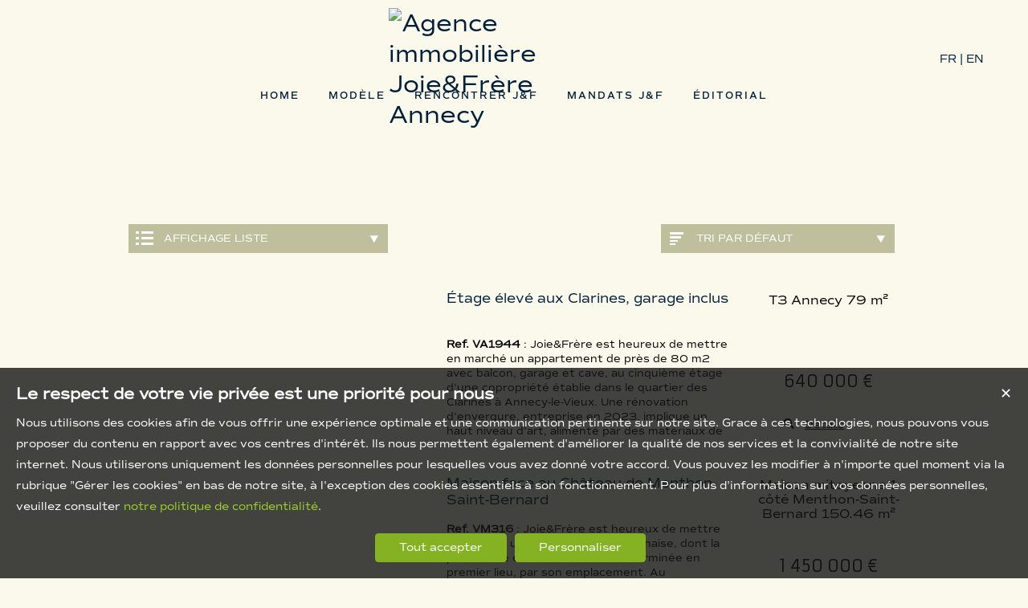

--- FILE ---
content_type: text/html; charset=UTF-8
request_url: https://www.joieetfrere.com/nos-biens-a-vendre
body_size: 14949
content:
<!DOCTYPE html>
<html lang="fr" >
<head>

<meta http-equiv="Content-Type" content="text/html; charset=UTF-8" />
<title>Nos biens  en vente - Joie&Frère, agence immobilière à Veyrier-Du-Lac</title>
<!-- Propriété intellectuelle de la société Netty, 7 allée Cérès, 67200 Strasbourg, France. Numéro SIREN 504943663. Ne pas copier, sous peine de poursuites judiciaires. --><link rel="canonical" href="https://www.joieetfrere.com/nos-biens-a-vendre" />
		<link rel="alternate" hreflang="en" href="https://www.joieetfrere.com/nos-biens-a-vendre" />
				<link rel="alternate" hreflang="fr" href="https://www.joieetfrere.com/nos-biens-a-vendre" />
				<meta name="viewport" content="width=device-width, initial-scale=1.0, maximum-scale=1.0" />
<meta name="apple-mobile-web-app-capable" content="yes" />
<meta name="description" content="Joie&amp;Frère, agence immobilière à Veyrier-Du-Lac" />
<meta name="robots" content="index, follow" />
<meta name="geo.placename" content="Annecy" /><meta name="city" content="Annecy" /><meta name="ICBM" content="45.909016,6.139463" /><meta name="geo.position" content="45.909016,6.139463" /><meta name="country" content="FR" /> <meta name="geo.region" content="FR-74" />
	<meta name="theme-color" content="#00344c">
	<meta name="msapplication-navbutton-color" content="#00344c">
	<meta name="apple-mobile-web-app-status-bar-style" content="#00344c">
<base href="https://www.joieetfrere.com/" /><link rel="shortcut icon" type="image/ico" href="/tmpl_v3/55_joiefrere/img/favicon.ico?t=1661433475" /><link rel="stylesheet" href="/min/?g=css&cache=1756978087&t=1726587838&r=9" type="text/css" /><script type="text/javascript" src="/js/vars.js?lang=fr&cache=17569780870"></script><script type="text/javascript" src="/js/jquery.min.js?cache=1756978087"></script><script type="text/javascript" src="/min/?g=js&cache=1756978087&t=1726587838&r=9"></script><script type="text/javascript" src="/elements_v3_js.js?page_id=1&lang=fr&cache=175697808701"></script>
                    <link rel="stylesheet" type="text/css" href="/css/jquery.vegas.css?cache=1756978087">
                    <script type="text/javascript" src="/js/jquery.vegas.js?cache=1756978087"></script>

				<script> 
					$(document).ready(function(){
					$("#slider_home_top").vegas({
						autoplay: true,
						timer: false,
						slides: [{ src: 'https://img.netty.immo/joiefrere/background/5.jpg?1612780347', delay: 4000 },{ src: 'https://img.netty.immo/joiefrere/background/4.jpg?1603728270', delay: 4000 },{ src: 'https://img.netty.immo/joiefrere/background/7.jpg?1622564245', delay: 4000 },{ src: 'https://img.netty.immo/joiefrere/background/2.jpg?1603728267', delay: 4000 },{ src: 'https://img.netty.immo/joiefrere/background/6.jpg?1612780349', delay: 4000 },]
						});
					});
				</script>
				<meta name="google-site-verification" content="HZFvYFyvhRewbFKdAflV_VqXMbrQM_9yIeY3p39in_I" /><meta name="msvalidate.01" content="45733FFEAD11AF662056EE05E7DD1845" /><script>$(document).ready(function(){$("#body_container").addClass("pagespe_page_1");});</script>
</head>

<body>
<div id="bg_container"></div>  



    <div id="body_container">
    
       <div id="ban_top">
       <div id="langs">
            <a href="/fr" title="Français">FR | </a> 
            <a href="/en" title="English">EN</a> </div>
           <div class="containers">
                <div id="logo">
                     <div id="logo_inner">
                        <a href="/" itemscope itemtype="http://schema.org/Organization" title="Agence immobilière Joie&Frère Annecy" class="logo__link">
        <link itemprop="url" href="www.joieetfrere.com"><img src="https://img.netty.fr//logo/joiefrere//2/logo.png?cache=1722755567" itemprop="logo"alt="Agence immobilière Joie&Frère Annecy" /></a>
                     </div>   
                </div>
               
                <!-- <div id="perso">
                    <a href="/me-rappeler" title="Cliquez ici pour être contacté" id="perso_call_me"><div class="perso_btn call_me"><div class="perso_icon call_me"></div><span>Me rappeler</span></div></a><a href="demande" title="Vous recherchez un bien en particulier ? Nous le trouverons pour vous."><div class="perso_btn request"><div class="perso_icon request"></div><span>Ma recherche</span></div></a>	<a href="/ma-selection" title="Voir la liste des biens sélectionnés"><div class="perso_btn selection rss"><div class="perso_icon selection"></div><span>Ma sélection</span></div></a>
                </div> -->
                <div class="clear"></div>
            </div>
        </div>
        
        <!--Add mobile-->
        <div id="menu_mobile">
        	<div id="menu_open" class="ico grey"></div>
            <div id="menu_mobile_text"><a href="tel:06 88 90 17 22 ">06 88 90 17 22 </a></div>
            <div id="search_open" class="ico grey"></div>
        </div>
        <!--End Add mobile-->
    	<div id="menu">
            <div id="menu_inner">
            	<div id="menu_float">
                 <ul class="main_menu"><li class="parent_li "><a href="/" title="Joie&Frère Agence Immobilière à Veyrier-du-lac à proximité du lac d'Annecy"><span class="first"></span><span class="mid">HOME</span><span class="last "></span></a></li><li class="parent_li "><a href="/page/modele-joieetfrere-fr_00010.htm" title="Joie&Frère modèle d'affaires, qualifications, exclusivité, honoraires"><span class="first"></span><span class="mid">MODÈLE</span><span class="last "></span></a><div class="submenu"><div class="submenu_inner"><ul>
					<li class="submenu_li">
					<a  href="/page/valeurs-vision-joieetfrere-fr_00152.htm" title="">VALEURS</a>
					</li></ul>
				<div class="bottom_submenu"></div></div>
				</div></li><li class="parent_li "><a href="/page/contacter-joieetfrere-fr_00018.htm" title="Nous contacter"><span class="first"></span><span class="mid">RENCONTRER J&F</span><span class="last "></span></a><div class="submenu"><div class="submenu_inner"><ul>
					<li class="submenu_li">
					<a  href="/page/collaborer-avec-joieetfrere-fr_00046.htm" title="Parcours client Joie&Frère">MODUS OPERANDI</a>
					</li>
					<li class="submenu_li">
					<a  href="/page/cv-equipe-joieetfrere-fr_00150.htm" title="CV Équipe Joie&Frère">CURRICULUM</a>
					</li></ul>
				<div class="bottom_submenu"></div></div>
				</div></li><li class="parent_li "><a href="nos-biens-vente" title="Les mandats de vente Joie&Frère, nos biens à vendre Veyrier-du-lac"><span class="first"></span><span class="mid">MANDATS J&F</span><span class="last "></span></a></li><li class="parent_li "><a href="/page/joieetfrere-blog-fr_00146.htm" title="Blog de Joie&Frère Les Bienveillants Modèle d'affaires"><span class="first"></span><span class="mid">ÉDITORIAL</span><span class="last last_item"></span></a></li></ul>

                </div>
            </div>
        </div>
        
        <div id="page_header">
        	<div id="page_header_op">
            <div id="page_header_inner">
                <div id="page_title"><h1>MANDATS</h1></div>
                <div id="page_fil"></div>
             </div>
             </div>
        </div>
        
        <div id="container">
            <div id="container_left">
            	<div id="container_left_inner">
                   
                    <div id="info_agence1">
                    		
                    </div>
                  
                <div class="clear"></div>
                    
                    <!--Add mobile-->
                    <div id="search_container_out">
                    <!--End Add mobile-->
                    <div id="search_container">
                        <div id="search_container_inner">
                            <div class="search_top"></div>
                            <div class="search_middle">
                                <form action="/recherche" method="get" id="search_form" name="search_form" ><div class="search_block_container "><div class="search_block search_block_transact" id="transact" style="display:none;"><div class="margin_transact"><input type="radio" name="a" id="transact1" value="1"  checked="checked"  /> <label for="transact1" class=""><span><span class="point_noir"></span></span>Achat</label><div class="clear"></div></div></div><div class="search_block search_block_type_prod" ><select name="b[]" id="type_prod" multiple="multiple" size="2" class="multiselect"><option value="appt">Appartement</option><option value="house">Maison</option><option value="build">Immeuble</option><option value="land">Terrain</option></select></div><div class="search_block prod_type_block" id="precision_container" style="display:none;"></div><div class="search_block search_block_city_cp"><input name="c" class="input_text city_autocomplete" id="autocomplete" value="" placeholder="Ville(s) ou code postal" type="text" /></div><div class="search_block search_radius search_title" style="z-index:-1;"><select name="radius" id="radius"><option value="0">0 Km autour</option><option value="5">5 Km autour</option><option value="10">10 Km autour</option><option value="25">25 Km autour</option><option value="50">50 Km autour</option></select>
	<div class="clear"></div>
	</div><div class="search_block budget_bloc"><div class="margin0"><div class="search_title inline">Budget</div>
	<input name="d" class="input_text input_budget" value="1"  id="budget_min" onkeyup="SetRangeSliderValue('#slider_budget', this, 0, 'budget')" type="text" />
		<span class="ttip access_search currency">
			 € min<span class="ttip_text" title="Budget minimum"></span></span>	
	<span class="mid_text_search"> à </span>
	<input name="e" class="input_text input_budget input_budget_right" value="1000000"  id="budget_max" onkeyup="SetRangeSliderValue('#slider_budget', this, 0, 'budget')" type="text" />
		<span class="access_search currency ttip">
			 € max<span class="ttip_text" title="Budget maximum"></span></span>
	<div class="clear"></div>
	<div id="slider_budget" class="slider"></div>
	</div></div><div class="search_block surface_bloc">
	<div class="margin0"><div class="search_title inline">Surface</div>
		 <input name="f" class="input_text input_budget" id="surface_min" onkeyup="SetRangeSliderValue('#slider_surface', this, 0, 'surface')" value="0" type="text" />
			<span class="access_search surface ttip">
				m&sup2; min<span class="ttip_text" title="Surface minimum"></span></span>
		 <span class="mid_text_search"> à </span>
		<input name="x" class="input_text input_budget input_budget_right"  id="surface_max"  onkeyup="SetRangeSliderValue('#slider_surface', this, 1, 'surface')" value="" type="text" />
			<span class="access_search surface ttip">
				m&sup2; max<span class="ttip_text" title="Surface maximum"></span></span>
		<div class="clear"></div>
		<div id="slider_surface" class="slider"></div><div class="clear"></div></div></div><div class="search_block rooms_bloc">
	<div class="margin0"><div class="search_title piece">Pièces</div> 
	<div id="rooms">
		<input type="checkbox" name="m[]" id="rooms1" value="1" />
		<label for="rooms1" class="ttip ttip_ui">
			1
			<span class="ttip_text" title="1 Pièce"></span>
		</label>
		<input type="checkbox" name="m[]" id="rooms2" value="2"  />
			<label for="rooms2" class="ttip ttip_ui">
			2
			<span class="ttip_text" title="2 Pièces"></span>
		</label>	
		<input type="checkbox" name="m[]" id="rooms3" value="3" />
			<label for="rooms3" class="ttip ttip_ui">
			3
			<span class="ttip_text" title="3 Pièces"></span>
		</label>
		<input type="checkbox" name="m[]" id="rooms4" value="4" />
			<label for="rooms4" class="ttip ttip_ui">
			4
			<span class="ttip_text" title="4 Pièces"></span>
		</label>
		<input type="checkbox" name="m[]" id="roomsplus" value="plus" />
			<label for="roomsplus" class="ttip ttip_ui">
			+
			<span class="ttip_text" title="5 pièces et plus"></span>
		</label>
		<div class="clear"></div>
	</div>
		<span class="access_search rooms_icon ttip">
			&nbsp;
			<span class="ttip_text" title="Nombre de pièces"></span>
		</span>
	<div class="clear"></div>
	</div>
	</div><div class="search_block search_filter_block"  >
						<div class="block_filter_radio  grey">
							<div class="filter_icon_container  ttip" rel="1"  >
								<div class="filter_icon liste">
								</div>
								<span class="ttip_text" title="Affichage Liste"></span>
							</div>
							<div class="filter_icon_container  ttip" rel="3" >
								<div class="filter_icon galerie">
								</div>
								<span class="ttip_text" title="Affichage Galerie"></span>
							</div>
						
							<div class="filter_icon_container  ttip" rel="4">
								<div class="filter_icon carte">
								</div>
								<span class="ttip_text" title="Affichage Carte"></span>
							</div> 
					
		<div class="clear"></div>
		</div>			
		
		</div>
		<div class="clear"></div><div class="search_block_last"><input name="do_search" value="Rechercher" type="submit" class="btn search"></div><div class="clear"></div></div>
	<!-- end search container-->
	</form>
                            </div>
                            <div class="search_bottom"></div>
                        </div>
                    </div>
                     <!--Add mobile-->    
                    </div>
                    <!--End Add mobile-->
                     
                    <div class="block_left">
                          
                       <a class="block_inner" href="/page/estimation-gratuite-fr_00046.htm">
                        <div class="block_estim"></div>
                        Estimation<br/>
                        <strong>de vos biens</strong>
                        </a>
                        <a class="block_inner" href="/page/nos-services-fr_00010.htm">
                        <div class="block_service"></div>
                        Découvrir <br/>
                       <strong>nos services</strong>
                        </a>
                         <a class="block_inner alerte" href="/alerte" id="alert">
                        <div class="block_alert"></div>
                       <strong>Créer une</strong><br />
                       Alerte mail
                        </a>
                        <a class="block_inner" id="login_prop" href="/login_prop.php" title="Espace propriétaire">
                             <div class="block_prop"></div>
                             <strong>Connexion</strong><br/>
                             Propriétaire
                        </a>

                      
                    </div>
                   
                               
                    
				<div id="column_container">
					<div id="column_top"></div>
					<div id="column_repeat">
						<div id="column_middle"><div class="mandataires ag_1" itemscope itemtype="http://schema.org/Organization"><strong class="info_name" itemprop="name">Joie&Frère</strong><br />
					<span itemprop="address" itemscope itemtype="http://schema.org/PostalAddress">
						<span itemprop="streetAddress">22 Avenue de France</span><br /><span itemprop="postalCode">74000</span> <span itemprop="addressLocality">Annecy</span>
					</span><br />
			<script type="text/javascript">
					   email_protect('nicolasjoie', 'joieetfrere.com');
			 </script><br /><span itemprop="telephone"><a href="tel:0688901722">06 88 90 17 22 </a></span></div>
						</div>
					</div>
					<div id="column_bottom"></div>
				</div>
                   
                 </div>
            </div>
            
            <div id="container_right">  
             
                
             
              <div id="content_home_container">
              		
                
                    <div id="content_page_top"></div>
                    <div id="content_page_middle">
                        <div id="page_content" class="search  "  ><meta content="Nos biens  en vente - Joie&Frère, agence immobilière à Veyrier-Du-Lac" itemprop="name"><div class="bottom_content"><div class="bottom_content_inner content_css"><p style="padding:0px 10px;"><br></p></div></div><div id="filter_container">
					<div id="filter_container_inner" class="white">
						<div id="filters" class="inline_filter">
							<div class="filter_btn_out">
								<div id="type_liste_selected" class="filter_btn">
									<div class="filter_icon liste"></div><div class="filter_text">Affichage liste</div>
									<div class="arrow_filter"></div>
									<div id="type_liste_container" class="filter_btn_inner">
				<a id="liste_3" class="type_liste link_filter" href="#">
					<div class="filter_icon galerie"></div>Galerie
				</a>
				<a id="liste_4" class="type_liste link_filter" href="#">
					<div class="filter_icon carte"></div>Carte
				</a>
		
		<div class="clear"></div></div>
									<div class="clear"></div>
								</div>
							</div>
							<div class="filter_btn_out" id="tri_out">
								<div id="type_tri_selected" class="filter_btn">
									<div class="filter_icon aucun"></div>
									<div class="filter_text">Tri par  défaut</div>
									<div class="arrow_filter"></div>
									<div id="type_tri_container" class="filter_btn_inner">
					<a id="typetri_1" class="type_tri link_filter" href="#">
						<div class="filter_icon surface"></div>Surface
					</a>
					<a id="typetri_2" class="type_tri link_filter" href="#">
						<div class="filter_icon prix"></div>Prix
					</a>
					<a id="typetri_3" class="type_tri link_filter" href="#">
						<div class="filter_icon date"></div>Date
					</a>
			
			
			<div class="clear"></div></div>
									<div class="clear"></div>
								</div>
							</div></div><div class="clear"></div></div></div><div id="result"><div class="res_div1" id="res_div_VA1944">
			<div class="res_tbl" itemprop="offers" itemscope itemtype="http://schema.org/Offer">
					<a class="res_tbl1" title="T3 à vendre Annecy " href="/immobilier/appartement-t3-annecy-vente-fr_VA1944.htm" style="background-image:url(https://img.netty.immo/product/joiefrere/VA1944/appartement-t3-annecy-vente-1746346777-VA1944_14_l.jpg);background-position:center;background-repeat:no-repeat;background-size:cover;" itemprop="url"></a>
				<div class="res_tbl_title">
					<div class="res_tbl_title_inner">
				<h2 itemprop="name"><a href="/immobilier/appartement-t3-annecy-vente-fr_VA1944.htm" title="T3 à vendre Annecy ">Étage élevé aux Clarines, garage inclus</a></h2>
				<p itemprop="description"><strong>Ref. VA1944</strong> : Joie&Frère est heureux de mettre en marché un appartement de près de 80 m2 avec balcon, garage et cave, au cinquième étage d’une copropriété établie dans le quartier des Clarines à Annecy-le-Vieux.

Une rénovation d’envergure, entreprise en 2023, implique un haut niveau d’art, alimenté par des matériaux de qualité supérieure associés à une agréable et non moins pragmatique occupation d...</p>	</div>
				</div>	
				<div class="details"><div class="loc_details">T3 Annecy <span class="nobr">79 m²</span></div><div class="res_tbl_value" itemprop="price" content="640000">640 000 €</div><meta itemprop="priceCurrency" content="EUR"><a href="/immobilier/appartement-t3-annecy-vente-fr_VA1944.htm" title="T3 à vendre Annecy " class="prod_details btn small"><div id="info_VA1944" class="icon view" rel="1"></div><span class="text_detail">Détails</span></a>
					
					<div class="clear"></div>
				</div>
				<div class="clear"></div>
				
			</div></div><div class="res_div1" id="res_div_VM316">
			<div class="res_tbl" itemprop="offers" itemscope itemtype="http://schema.org/Offer">
					<a class="res_tbl1" title="Maison Mitoyenne 1 côté à vendre Menthon-Saint-Bernard " href="/immobilier/maison-mitoyenne-1-cote-menthon-saint-bernard-vente-fr_VM316.htm" style="background-image:url(https://img.netty.immo/product/joiefrere/VM316/maison-mitoyenne-1-cote-menthon-saint-bernard-vente-1756041256-VM316_2_l.jpg);background-position:center;background-repeat:no-repeat;background-size:cover;" itemprop="url"></a>
				<div class="res_tbl_title">
					<div class="res_tbl_title_inner">
				<h2 itemprop="name"><a href="/immobilier/maison-mitoyenne-1-cote-menthon-saint-bernard-vente-fr_VM316.htm" title="Maison Mitoyenne 1 côté à vendre Menthon-Saint-Bernard ">Maison face au Château de Menthon-Saint-Bernard</a></h2>
				<p itemprop="description"><strong>Ref. VM316</strong> : Joie&Frère est heureux de mettre en marché une propriété menthonnaise, dont la pertinence est essentielle et déterminée en premier lieu, par son emplacement.

Au Ramponnet, la maison est littéralement assiégée par le Château de Menthon-Saint-Bernard dont l’évidente perspective frappe la plupart des pièces de vie de la maison. Lorsque certaines d’entre elles lui font moins honneur, ce s...</p>	</div>
				</div>	
				<div class="details"><div class="loc_details">Maison mitoyenne 1 côté Menthon-Saint-Bernard <span class="nobr">150.46 m²</span></div><div class="res_tbl_value" itemprop="price" content="1450000">1 450 000 €</div><meta itemprop="priceCurrency" content="EUR"><a href="/immobilier/maison-mitoyenne-1-cote-menthon-saint-bernard-vente-fr_VM316.htm" title="Maison Mitoyenne 1 côté à vendre Menthon-Saint-Bernard " class="prod_details btn small"><div id="info_VM316" class="icon view" rel="2"></div><span class="text_detail">Détails</span></a>
					
					<div class="clear"></div>
				</div>
				<div class="clear"></div>
				
			</div></div><div class="clear"></div><div class="res_div1" id="res_div_VM309">
			<div class="res_tbl" itemprop="offers" itemscope itemtype="http://schema.org/Offer">
					<a class="res_tbl1" title="Maison Contemporaine à vendre Talloires-Montmin " href="/immobilier/maison-contemporaine-talloires-montmin-vente-fr_VM309.htm" style="background-image:url(https://img.netty.immo/product/joiefrere/VM309/maison-contemporaine-talloires-montmin-vente-1760252445-VM309_5_l.jpg);background-position:center;background-repeat:no-repeat;background-size:cover;" itemprop="url"></a>
				<div class="res_tbl_title">
					<div class="res_tbl_title_inner">
				<h2 itemprop="name"><a href="/immobilier/maison-contemporaine-talloires-montmin-vente-fr_VM309.htm" title="Maison Contemporaine à vendre Talloires-Montmin ">Maison d'architecte au Golf de Talloires</a></h2>
				<p itemprop="description"><strong>Ref. VM309</strong> : Joie&Frère est heureux de mettre en marché une maison à l’architecture audacieuse, et ce à quelques mètres du golf de Talloires et de la réserve naturelle du Roc de Chère.

L’ouvrage est édifié sur une parcelle de 843m2 par un constructeur local et totalise 217 m2 habitables (240 au sol), incluant un standing d’art et de finition élevé (BSO connectés, cuisine, placards, etc.), ainsi qu...</p>	</div>
				</div>	
				<div class="details"><div class="loc_details">Maison contemporaine Talloires-Montmin <span class="nobr">217 m²</span></div><div class="res_tbl_value" itemprop="price" content="2100000">2 100 000 €</div><meta itemprop="priceCurrency" content="EUR"><a href="/immobilier/maison-contemporaine-talloires-montmin-vente-fr_VM309.htm" title="Maison Contemporaine à vendre Talloires-Montmin " class="prod_details btn small"><div id="info_VM309" class="icon view" rel="3"></div><span class="text_detail">Détails</span></a>
					
					<div class="clear"></div>
				</div>
				<div class="clear"></div>
				
			</div></div><div class="res_div1" id="res_div_VM318">
			<div class="res_tbl" itemprop="offers" itemscope itemtype="http://schema.org/Offer">
					<a class="res_tbl1" title="Maison Ancienne à vendre Annecy " href="/immobilier/maison-ancienne-annecy-vente-fr_VM318.htm" style="background-image:url(https://img.netty.immo/product/joiefrere/VM318/maison-ancienne-annecy-vente-1756300224-VM318_1_l.jpg);background-position:center;background-repeat:no-repeat;background-size:cover;" itemprop="url"></a>
				<div class="res_tbl_title">
					<div class="res_tbl_title_inner">
				<h2 itemprop="name"><a href="/immobilier/maison-ancienne-annecy-vente-fr_VM318.htm" title="Maison Ancienne à vendre Annecy ">Annecy-le-Vieux, Sur les Bois, Nature, confort et Veyri...</a></h2>
				<p itemprop="description"><strong>Ref. VM318</strong> : Joie&Frère est heureux de mettre en marché une propriété aux rares envergures sur la commune d’Annecy-le-Vieux.

Dans un contexte rural et paisible, à 160 m des zones naturelles du Mont Veyrier, la maison d’architecte, rénovée récemment et équipée d’un système de géothermie, est implantée sur un terrain de 1556 m2, intégrant une surface habitable de 221 m2 (349 m2 au sol).
Soutenus pa...</p>	</div>
				</div>	
				<div class="details"><div class="loc_details">Maison ancienne Annecy <span class="nobr">220.87 m²</span></div><div class="res_tbl_value" itemprop="price" content="2100000">2 100 000 €</div><meta itemprop="priceCurrency" content="EUR"><a href="/immobilier/maison-ancienne-annecy-vente-fr_VM318.htm" title="Maison Ancienne à vendre Annecy " class="prod_details btn small"><div id="info_VM318" class="icon view" rel="4"></div><span class="text_detail">Détails</span></a>
					
					<div class="clear"></div>
				</div>
				<div class="clear"></div>
				
			</div></div><div class="res_div1" id="res_div_VM292">
			<div class="res_tbl" itemprop="offers" itemscope itemtype="http://schema.org/Offer">
					<a class="res_tbl1" title="Maison Ancienne à vendre Saint-Julien-en-Genevois " href="/immobilier/maison-ancienne-saint-julien-en-genevois-vente-fr_VM292.htm" style="background-image:url(https://img.netty.immo/product/joiefrere/VM292/maison-ancienne-saint-julien-en-genevois-vente-1747040142-VM292_7_l.jpg);background-position:center;background-repeat:no-repeat;background-size:cover;" itemprop="url"><img src="img/svg/icon-visite-virtuelle.svg" class="res_tbl1-icon_visite360"/></a>
				<div class="res_tbl_title">
					<div class="res_tbl_title_inner">
				<h2 itemprop="name"><a href="/immobilier/maison-ancienne-saint-julien-en-genevois-vente-fr_VM292.htm" title="Maison Ancienne à vendre Saint-Julien-en-Genevois ">Villa Bauhaus et son parc</a></h2>
				<p itemprop="description"><strong>Ref. VM292</strong> : Joie&Frère présente une propriété dont les caractéristiques sont exceptionnelles, à commencer par le purisme de son architecture Bauhaus et la surface importante de son parc densément arboré.

Dans une impasse privée, les intérieurs de 366 m2, rénovés en 2025, reprennent les standards matériaux du genre, fusion de l’art et de l’industrie, tels que les imposantes ouvertures vitrées, le ...</p>	</div>
				</div>	
				<div class="details"><div class="loc_details">Maison ancienne Saint-Julien-en-Genevois <span class="nobr">366 m²</span></div><div class="res_tbl_value" itemprop="price" content="2600000">2 600 000 €</div><meta itemprop="priceCurrency" content="EUR"><a href="/immobilier/maison-ancienne-saint-julien-en-genevois-vente-fr_VM292.htm" title="Maison Ancienne à vendre Saint-Julien-en-Genevois " class="prod_details btn small"><div id="info_VM292" class="icon view" rel="5"></div><span class="text_detail">Détails</span></a>
					
					<div class="clear"></div>
				</div>
				<div class="clear"></div>
				
			</div></div><div class="res_div1" id="res_div_VM311">
			<div class="res_tbl" itemprop="offers" itemscope itemtype="http://schema.org/Offer">
					<a class="res_tbl1" title="Maison Contemporaine à vendre Veyrier-du-Lac " href="/immobilier/maison-contemporaine-veyrier-du-lac-vente-fr_VM311.htm" style="background-image:url(https://img.netty.immo/product/joiefrere/VM311/maison-contemporaine-veyrier-du-lac-vente-1746697084-VM311_1_l.jpg);background-position:center;background-repeat:no-repeat;background-size:cover;" itemprop="url"></a>
				<div class="res_tbl_title">
					<div class="res_tbl_title_inner">
				<h2 itemprop="name"><a href="/immobilier/maison-contemporaine-veyrier-du-lac-vente-fr_VM311.htm" title="Maison Contemporaine à vendre Veyrier-du-Lac ">Veyrier-du-Lac - Villa d'architecte dédiée au lac</a></h2>
				<p itemprop="description"><strong>Ref. VM311</strong> : Joie&Frère a le plaisir de présenter une offre d’une qualité rare, alliant à un emplacement idéal, les hauteurs de Veyrier-du-Lac, un projet architectural neuf rassemblant les plus hauts standards en la matière.
Nous vous invitons à nous contacter pour obtenir l’intégralité des informations inhérentes à cette proposition.</p>	</div>
				</div>	
				<div class="details"><div class="loc_details">Maison contemporaine Veyrier-du-Lac <span class="nobr">365 m²</span></div><div class="res_tbl_value" itemprop="price" content="3900000">3 900 000 €</div><meta itemprop="priceCurrency" content="EUR"><a href="/immobilier/maison-contemporaine-veyrier-du-lac-vente-fr_VM311.htm" title="Maison Contemporaine à vendre Veyrier-du-Lac " class="prod_details btn small"><div id="info_VM311" class="icon view" rel="6"></div><span class="text_detail">Détails</span></a>
					
					<div class="clear"></div>
				</div>
				<div class="clear"></div>
				
			</div></div><div class="res_div1" id="res_div_VA1946">
			<div class="res_tbl" itemprop="offers" itemscope itemtype="http://schema.org/Offer">
					<a class="res_tbl1" title="T5 et plus à vendre Annecy " href="/immobilier/appartement-t5-et-plus-annecy-vente-fr_VA1946.htm" style="background-image:url(https://img.netty.immo/product/joiefrere/VA1946/appartement-t5-et-plus-annecy-vente-1755509098-VA1946_1_l.jpg);background-position:center;background-repeat:no-repeat;background-size:cover;" itemprop="url">
			<div class="bandeau_small bandeau_text" data-rel="compromis">
			<div class="triangle_band" style="border-color:transparent transparent transparent #f16000;"></div>

			<div class="band_rotate" style="background:#f16000;"><span class="sh_top"></span><span class="sh_bottom"></span>Sous compromis</div>

			<div class="triangle_band2" style="border-color:#f16000  transparent transparent transparent;"></div></div>
			</a>
				<div class="res_tbl_title">
					<div class="res_tbl_title_inner">
				<h2 itemprop="name"><a href="/immobilier/appartement-t5-et-plus-annecy-vente-fr_VA1946.htm" title="T5 et plus à vendre Annecy ">Appartement familial au Vernay</a></h2>
				<p itemprop="description"><strong>Ref. VA1946</strong> : Joie&Frère a le plaisir de mettre en marché un appartement familial sur la commune de Cran-Gevrier du Grand Annecy.

À quelques 15 minutes de marche de Bonlieu, la copropriété, intégralement rénovée en 2024 (ravalement “énergétique”), est située au Vernay, un quartier densément fourni en écoles et commerces de bouche (Alain Michel, Rouge…), et largement desservie par les transports en ...</p>	</div>
				</div>	
				<div class="details"><div class="loc_details">T5 et plus Annecy <span class="nobr">109.10 m²</span></div><a href="/immobilier/appartement-t5-et-plus-annecy-vente-fr_VA1946.htm" title="T5 et plus à vendre Annecy " class="prod_details btn small"><div id="info_VA1946" class="icon view" rel="7"></div><span class="text_detail">Détails</span></a>
					
					<div class="clear"></div>
				</div>
				<div class="clear"></div>
				
			</div></div><div class="res_div1" id="res_div_VA1924">
			<div class="res_tbl" itemprop="offers" itemscope itemtype="http://schema.org/Offer">
					<a class="res_tbl1" title="T4 à vendre Annecy " href="/immobilier/appartement-t4-annecy-vente-fr_VA1924.htm" style="background-image:url(https://img.netty.immo/product/joiefrere/VA1924/appartement-t4-annecy-vente-1681825264-VA1924_10_l.jpg);background-position:center;background-repeat:no-repeat;background-size:cover;" itemprop="url">
			<div class="bandeau_small bandeau_text" data-rel="vendu">
			<div class="triangle_band" style="border-color:transparent transparent transparent #df0000;"></div>

			<div class="band_rotate" style="background:#df0000;"><span class="sh_top"></span><span class="sh_bottom"></span>Vendu</div>

			<div class="triangle_band2" style="border-color:#df0000  transparent transparent transparent;"></div></div>
			<img src="img/svg/icon-visite-virtuelle.svg" class="res_tbl1-icon_visite360"/></a>
				<div class="res_tbl_title">
					<div class="res_tbl_title_inner">
				<h2 itemprop="name"><a href="/immobilier/appartement-t4-annecy-vente-fr_VA1924.htm" title="T4 à vendre Annecy ">Secteur Berthollet/Haras - 4P avec cave et grenier</a></h2>
				<p itemprop="description"><strong>Ref. VA1924</strong> : Joie&Frère est heureux de mettre en marché cet appartement de type quatre pièces dans le secteur Berthollet/Haras du centre-ville annécien.

Haut de trois étages, le bâtiment, typique de l’architecture savoyarde des années cinquante dans lequel le logement occupe le premier, présente un niveau d’entretien et de prestations particulièrement convaincant (cave de 14m2 et grenier privatif ...</p>	</div>
				</div>	
				<div class="details"><div class="loc_details">T4 Annecy <span class="nobr">89.93 m²</span></div><a href="/immobilier/appartement-t4-annecy-vente-fr_VA1924.htm" title="T4 à vendre Annecy " class="prod_details btn small"><div id="info_VA1924" class="icon view" rel="8"></div><span class="text_detail">Détails</span></a>
					
					<div class="clear"></div>
				</div>
				<div class="clear"></div>
				
			</div></div><div class="res_div1" id="res_div_VA1912">
			<div class="res_tbl" itemprop="offers" itemscope itemtype="http://schema.org/Offer">
					<a class="res_tbl1" title="Duplex à vendre Annecy-le-Vieux " href="/immobilier/appartement-duplex-annecy-le-vieux-vente-fr_VA1912.htm" style="background-image:url(https://img.netty.immo/product/joiefrere/VA1912/appartement-duplex-annecy-le-vieux-vente-1656056723-VA1912_3_l.jpg);background-position:center;background-repeat:no-repeat;background-size:cover;" itemprop="url">
			<div class="bandeau_small bandeau_text" data-rel="vendu">
			<div class="triangle_band" style="border-color:transparent transparent transparent #df0000;"></div>

			<div class="band_rotate" style="background:#df0000;"><span class="sh_top"></span><span class="sh_bottom"></span>Vendu</div>

			<div class="triangle_band2" style="border-color:#df0000  transparent transparent transparent;"></div></div>
			<img src="img/svg/icon-visite-virtuelle.svg" class="res_tbl1-icon_visite360"/></a>
				<div class="res_tbl_title">
					<div class="res_tbl_title_inner">
				<h2 itemprop="name"><a href="/immobilier/appartement-duplex-annecy-le-vieux-vente-fr_VA1912.htm" title="Duplex à vendre Annecy-le-Vieux ">Duplex avec terrasse à Albigny</a></h2>
				<p itemprop="description"><strong>Ref. VA1912</strong> : Joie&Frère est heureux de proposer à la vente, un duplex de 62,44m2 (73m2 au sol) occupant les deux derniers étages d’une copropriété installée dans la rue principale du quartier emblématique d’Annecy-le-Vieux, Albigny.

Orienté face au lac d’Annecy (visible lorsque qu’une végétation moins dense l’y autorise), l’appartement, dont les pièces sont distribuées sur deux niveaux, est partic...</p>	</div>
				</div>	
				<div class="details"><div class="loc_details">Duplex Annecy-le-Vieux <span class="nobr">73 m²</span></div><a href="/immobilier/appartement-duplex-annecy-le-vieux-vente-fr_VA1912.htm" title="Duplex à vendre Annecy-le-Vieux " class="prod_details btn small"><div id="info_VA1912" class="icon view" rel="9"></div><span class="text_detail">Détails</span></a>
					
					<div class="clear"></div>
				</div>
				<div class="clear"></div>
				
			</div></div><div class="res_div1" id="res_div_VA1941">
			<div class="res_tbl" itemprop="offers" itemscope itemtype="http://schema.org/Offer">
					<a class="res_tbl1" title="Duplex à vendre Annecy " href="/immobilier/appartement-duplex-annecy-vente-fr_VA1941.htm" style="background-image:url(https://img.netty.immo/product/joiefrere/VA1941/appartement-duplex-annecy-vente-1730711498-VA1941_1_l.jpg);background-position:center;background-repeat:no-repeat;background-size:cover;" itemprop="url">
			<div class="bandeau_small bandeau_text" data-rel="vendu">
			<div class="triangle_band" style="border-color:transparent transparent transparent #df0000;"></div>

			<div class="band_rotate" style="background:#df0000;"><span class="sh_top"></span><span class="sh_bottom"></span>Vendu</div>

			<div class="triangle_band2" style="border-color:#df0000  transparent transparent transparent;"></div></div>
			<img src="img/svg/icon-visite-virtuelle.svg" class="res_tbl1-icon_visite360"/></a>
				<div class="res_tbl_title">
					<div class="res_tbl_title_inner">
				<h2 itemprop="name"><a href="/immobilier/appartement-duplex-annecy-vente-fr_VA1941.htm" title="Duplex à vendre Annecy ">Duplex Avenue G. Pompidou avec garage</a></h2>
				<p itemprop="description"><strong>Ref. VA1941</strong> : Joie&Frère a le plaisir de mettre en marché un duplex avec terrasse, garage et cave, constituant d’une petite copropriété des hauteurs d’Annecy-le-Vieux (46 logements), sur l’Avenue Georges Pompidou.

Partiellement rénovés en 2017, les intérieurs intègrent plus de 100 m2 mansardés (82,1 Carrez), auxquels s'ajoutent les 12 m2 de la terrasse qui domine un large horizon montagneux.
Dans ...</p>	</div>
				</div>	
				<div class="details"><div class="loc_details">Duplex Annecy <span class="nobr">101 m²</span></div><a href="/immobilier/appartement-duplex-annecy-vente-fr_VA1941.htm" title="Duplex à vendre Annecy " class="prod_details btn small"><div id="info_VA1941" class="icon view" rel="10"></div><span class="text_detail">Détails</span></a>
					
					<div class="clear"></div>
				</div>
				<div class="clear"></div>
				
			</div></div><div class="res_div1" id="res_div_VA1932">
			<div class="res_tbl" itemprop="offers" itemscope itemtype="http://schema.org/Offer">
					<a class="res_tbl1" title="T3 à vendre Paris " href="/immobilier/appartement-t3-paris-vente-fr_VA1932.htm" style="background-image:url(https://img.netty.immo/product/joiefrere/VA1932/appartement-t3-paris-vente-1725007400-VA1932_2_l.jpg);background-position:center;background-repeat:no-repeat;background-size:cover;" itemprop="url">
			<div class="bandeau_small bandeau_text" data-rel="vendu">
			<div class="triangle_band" style="border-color:transparent transparent transparent #df0000;"></div>

			<div class="band_rotate" style="background:#df0000;"><span class="sh_top"></span><span class="sh_bottom"></span>Vendu</div>

			<div class="triangle_band2" style="border-color:#df0000  transparent transparent transparent;"></div></div>
			</a>
				<div class="res_tbl_title">
					<div class="res_tbl_title_inner">
				<h2 itemprop="name"><a href="/immobilier/appartement-t3-paris-vente-fr_VA1932.htm" title="T3 à vendre Paris ">Loft en duplex dans une ancienne tapisserie</a></h2>
				<p itemprop="description"><strong>Ref. VA1932</strong> : | SOUS OFFRE | LOFT en DUPLEX de 87 m2 (76,44 m2 Carrez) à quelques pas du Marché de l’Olive et de sa vie de quartier animée.

Rénové en 2019, il offre des volumes importants :

- plus de 4 mètres de hauteur sous plafond,
- une cuisine ouverte
- 1 chambre en mezzanine de 24 m2 et 1 chambre de 17 m2£
- 1 salle d'eau avec une douche à l’italienne

L’ensemble immobilier inclue la p...</p>	</div>
				</div>	
				<div class="details"><div class="loc_details">T3 Paris <span class="nobr">76.44 m²</span></div><a href="/immobilier/appartement-t3-paris-vente-fr_VA1932.htm" title="T3 à vendre Paris " class="prod_details btn small"><div id="info_VA1932" class="icon view" rel="11"></div><span class="text_detail">Détails</span></a>
					
					<div class="clear"></div>
				</div>
				<div class="clear"></div>
				
			</div></div><div class="res_div1" id="res_div_VA1909">
			<div class="res_tbl" itemprop="offers" itemscope itemtype="http://schema.org/Offer">
					<a class="res_tbl1" title="T4 à vendre Annecy " href="/immobilier/appartement-t4-annecy-vente-fr_VA1909.htm" style="background-image:url(https://img.netty.immo/product/joiefrere/VA1909/appartement-t4-annecy-vente-1636984023-VA1909_4_l.jpg);background-position:center;background-repeat:no-repeat;background-size:cover;" itemprop="url">
			<div class="bandeau_small bandeau_text" data-rel="vendu">
			<div class="triangle_band" style="border-color:transparent transparent transparent #df0000;"></div>

			<div class="band_rotate" style="background:#df0000;"><span class="sh_top"></span><span class="sh_bottom"></span>Vendu</div>

			<div class="triangle_band2" style="border-color:#df0000  transparent transparent transparent;"></div></div>
			<img src="img/svg/icon-visite-virtuelle.svg" class="res_tbl1-icon_visite360"/></a>
				<div class="res_tbl_title">
					<div class="res_tbl_title_inner">
				<h2 itemprop="name"><a href="/immobilier/appartement-t4-annecy-vente-fr_VA1909.htm" title="T4 à vendre Annecy ">Duplex à l'Abbaye </a></h2>
				<p itemprop="description"><strong>Ref. VA1909</strong> : Joie&Frère est heureux de commercialiser cet appartement duplex de 117m² (86,34 Carrez), que le dernier étage d’une copropriété de bon standing et voisine de l’Abbaye d’Annecy-le-Vieux accueille.
Dessiné et construit par l’architecte Joël Terrier à la fin des années 1980, l’ensemble est établi sur une parcelle de près d’un hectare, arborée d’arbres et de jardins parfaitement entretenus....</p>	</div>
				</div>	
				<div class="details"><div class="loc_details">T4 Annecy <span class="nobr">117 m²</span></div><a href="/immobilier/appartement-t4-annecy-vente-fr_VA1909.htm" title="T4 à vendre Annecy " class="prod_details btn small"><div id="info_VA1909" class="icon view" rel="12"></div><span class="text_detail">Détails</span></a>
					
					<div class="clear"></div>
				</div>
				<div class="clear"></div>
				
			</div></div></div>	
	<script>
	
	var out = false;
	var start = 0;
	var loading = false;

	$(window).scroll(function(){ // On surveille l"évènement scroll

				if(loading == true){
				  return false;	
				}


				
				liste = "#result";
				liste_li  = ".res_div1";

				
				if($(liste_li).size() >= 12){
					if($(liste_li).last().offset().top > $(window).height()){
						var offset = $(liste_li).last().offset(); 
						if(((offset.top-($(window).scrollTop()+$(window).height())) < 200) && loading==false && !out){
							
                                            console.log($(liste_li).size() , 12);

							$(".loadmore").css("visibility","visible");
							
							loading = true;
							start += 12;
							 $.ajax({
									url:"/search.php",
									async : false,
									crossDomain: true,
									cache:false,
									data:$("#search_form").formSerialize()+"&transact=&neuf=&agence=&view=&ajax=1&facebook=1&start="+start+"&request_uri=nos_biens_a_vendre" //ajout des régions pour la recherche
								}).done(function(data) {
									
									 
									if(data == "" || !data){
										out = true;
										loading = false;
										return false;
									} 
										//On masque le loader
									$(".loadmore").css("visibility","hidden");
									
									//$("#result").html(data+'<div class="clear"></div>');
									//si rohan mettre le result après (bug flex)
									if(false){
										$(liste).after(data);
									}else{
										$(liste).append(data);
									}$(liste).append('<div class="clear"></div>');offset = $(liste_li).last().offset();
										//On remet la valeur à faux car c"est fini
									loading = false;
										
							  });	
		  
							}
						}
					
					}
		 
			  });
	</script></div>
                    </div>
                    <div id="content_page_bottom"></div>
                </div>
               
            </div>
             <div class="clear"></div>
            
                
        
        </div>
         <div id="footer">
            <div id="footer_inner">
            <div class="footer_column"><a title="Découvrez nos appartements disponibles à l'achat dans le secteur de Annecy"  class="ref_link" href="https://www.joieetfrere.com/appartement-a-vendre-Annecy.htm">Achat appartement Annecy</a><a title="Découvrez nos maisons disponibles à l'achat dans le secteur de Annecy"  class="ref_link" href="https://www.joieetfrere.com/maison-a-vendre-Annecy.htm">Achat maison Annecy</a><a title="Découvrez nos maisons disponibles à l'achat dans le secteur de Veyrier-du-Lac"  class="ref_link" href="https://www.joieetfrere.com/maison-a-vendre-Veyrier-du-Lac.htm">Achat maison Veyrier-du-Lac</a><a title="Découvrez nos maisons disponibles à l'achat dans le secteur de Menthon-Saint-Bernard"  class="ref_link" href="https://www.joieetfrere.com/maison-a-vendre-Menthon-Saint-Bernard.htm">Achat maison Menthon-Saint-Bernard</a><a title="Découvrez nos maisons disponibles à l'achat dans le secteur de Talloires-Montmin"  class="ref_link" href="https://www.joieetfrere.com/maison-a-vendre-Talloires-Montmin.htm">Achat maison Talloires-Montmin</a><a title="Découvrez nos appartements disponibles à l'achat dans le secteur de Paris"  class="ref_link" href="https://www.joieetfrere.com/appartement-a-vendre-Paris.htm">Achat appartement Paris</a></div><div class="footer_column"><a title="Maison  à vendre Talloires-Montmin"  class="ref_link" href="/immobilier/-fr_VM309.htm">Maison  à vendre Talloires-Montmin</a><a title="Maison  à vendre Menthon-Saint-Bernard"  class="ref_link" href="/immobilier/-fr_VM296.htm">Maison  à vendre Menthon-Saint-Bernard</a><a title="Appartement  à vendre Paris"  class="ref_link" href="/immobilier/-fr_VA1932.htm">Appartement  à vendre Paris</a><a title="Maison  à vendre Menthon-Saint-Bernard"  class="ref_link" href="/immobilier/-fr_VM316.htm">Maison  à vendre Menthon-Saint-Bernard</a><a title="Maison  à vendre Annecy"  class="ref_link" href="/immobilier/-fr_VM318.htm">Maison  à vendre Annecy</a><a title="Appartement  à vendre Annecy"  class="ref_link" href="/immobilier/-fr_VA1946.htm">Appartement  à vendre Annecy</a></div>
		<div class="footer_column"><div class="link_foot link_foot--social"></div><div class="link_foot"><a href="https://files.netty.immo/file/joiefrere/148/v7FIl/j_f_baremes_2.pdf" title="Nos Honoraires">Nos Honoraires</a></div><div class="link_foot"><a href="http://joiefrere.netty.fr/page/curriculum-fr_00150.htm" title="Qui sommes-nous">Qui sommes-nous</a></div><div class="link_foot"><a href="/page/mentions-legales-fr_00020.htm" title="Mentions légales">Mentions légales</a></div><div class="link_foot"><a href="plan-du-site" title="Plan du site">Plan du site</a></div><div class="link_foot"><a href="/login_prop.php" class="login_prop" id="login_prop" title="Espace propriétaire">Espace propriétaire</a></div><div class="link_foot"><a href="#" onclick="cookiesPopupDisplay();return false;">Gérer les cookies</a></div>
			<div class="link_foot">
				<span class="netty_signature_text">
					<a href="https://www.netty.fr/creation-site-immobilier" target="_blanc">Création site internet</a>
				</span>
				<img src="https://img.netty.fr/netty_media/netty-septeo-logo/logo-modelo-office-simple-dark-theme.svg" width="61" height="19" alt="https://www.netty.fr/creation-site-immobilier" />
			</div></div><link href='https://fonts.googleapis.com/css?family=Comfortaa|Open+Sans:400,300,700|Armata' rel='stylesheet' type='text/css'><style></style><div class="clear"></div>
            </div>
        </div>
    </div>

</body>
</html><script src="https://www.googletagmanager.com/gtag/js?id=G-S5N8Y5E8G2"></script><script>
                    idAnalytics = 'G-S5N8Y5E8G2';
                    function gtag(){dataLayer.push(arguments);}

                    window.dataLayer = window.dataLayer || [];
                    // bTs8sp7q - paramètres par défaut pour eviter de charger les ads
                    gtag('consent', 'default', {
                        'ad_storage': 'denied',
                        'analytics_storage': 'granted',
                        'wait_for_update' : 500
                    });
                    gtag('js', new Date());
                    gtag('config', idAnalytics);        

                    console.log('G INIT');                
                    </script><script type="application/ld+json" id="consent_list">{"functional":{"cookie_name":"functional","title":"Cookies n\u00e9cessaires au bon fonctionnement du site internet","content":"Les cookies fonctionnels nous permettent de vous assurer une navigation optimale et s\u00e9curis\u00e9e sur notre site web. Ils nous aident \u00e0 g\u00e9rer et \u00e0 mettre \u00e0 jour le site, \u00e0 rendre la navigation fluide, \u00e0 sauvegarder vos pr\u00e9f\u00e9rences et bien d'autres. Pour ces raisons, ils sont absolument n\u00e9cessaires au bon fonctionnement de notre site.","consents":[{"consent_name":"Netty","consent_enable":1,"consent_type":"functional","consent_description":{"fr":"Il s'agit de cookies internes, permettant une navigation fluide et un acc\u00e8s \u00e0 notre site web conforme \u00e0 la l\u00e9gislation. Parmi ceux-ci il y a notamment des cookies permettant d'enregistrer une s\u00e9lection de biens, de d\u00e9marrer une session ou de m\u00e9moriser vos pr\u00e9f\u00e9rences de langue."},"consent_url":"https:\/\/www.netty.fr\/politique-de-confidentialite "},{"consent_name":"Cloudflare","consent_enable":1,"consent_type":"functional","consent_description":{"fr":"Cloudflare nous fournit des param\u00e8tres de s\u00e9curit\u00e9 indispensables afin que vous puissiez consulter notre site web en toute s\u00e9r\u00e9nit\u00e9. Les cookies d\u00e9pos\u00e9s permettent entre autres la d\u00e9tection de robots, l'am\u00e9lioration des performances, ou l'identification d'utilisateurs malintentionn\u00e9s et nous aident \u00e0 filtrer le trafic vers notre site."},"consent_url":"https:\/\/www.cloudflare.com\/fr-fr\/cookie-policy\/ "},{"consent_name":"Google Tag Manager","consent_enable":1,"consent_type":"functional","consent_description":{"fr":"Ce service nous permet de g\u00e9rer et mettre \u00e0 jour des traceurs et autres \"balises\" internet facilement et rapidement. "},"consent_url":"https:\/\/policies.google.com\/privacy"},{"widget_id":"3001","uuid":"2c5c6290-5c43-4342-a524-13c5797bc2c5","username":"joiefrere","location":"2","location_page_id":"18","location_optim_id":"0","script":"","url":"https:\/\/www.google.com\/maps\/embed?pb=!1m18!1m12!1m3!1d2777.341923906596!2d6.17484481557162!3d45.884474179108174!2m3!1f0!2f0!3f0!3m2!1i1024!2i768!4f13.1!3m3!1m2!1s0x0%3A0x627b4139f9d5fdc!2zSm9pZSZGcsOocmU!5e0!3m2!1sfr!2sfr!4v1612939447701!5m2!1sfr!2sfr","consent_enable":1,"consent_type":"functional","consent_name":"Google Maps","consent_description":{"fr":"Ces cookies permettent \u00e0 Google Maps de m\u00e9moriser votre navigateur et vos pr\u00e9f\u00e9rences pour visionner des cartes."},"consent_url":"https:\/\/policies.google.com\/privacy","time_crea":"1614241905","time_modif":"0","hide":"1","del":"0","consent_template":"googlemap"}]},"audience":{"cookie_name":"audience","title":"Cookies \u00e0 des fins de mesure d'audience","content":"Les cookies d'audience sont employ\u00e9s afin de conna\u00eetre l'utilisation et les performances de notre site internet, d'en am\u00e9liorer le fonctionnement ou la fa\u00e7on dont nous en pr\u00e9sentons le contenu. Les statistiques g\u00e9n\u00e9r\u00e9es sont anonymes et ne permettent pas l'identification des utilisateurs.","consents":[{"consent_name":"Google Analytics","consent_enable":1,"consent_type":"audience","consent_description":{"fr":"Google Analytics nous permet de g\u00e9n\u00e9rer des statistiques anonymes de fr\u00e9quentation de notre site web, afin de conna\u00eetre les pages les plus visit\u00e9es, ainsi que les diff\u00e9rents parcours clients. Nous utilisons des donn\u00e9es collect\u00e9es via les outils d'analyse web de Google, afin d'\u00e9tudier vos interactions avec nos services pour garder notre offre proche de vos attentes et besoins."},"consent_url":"https:\/\/policies.google.com\/privacy","script":"\n                    idAnalytics = 'G-S5N8Y5E8G2';\n                    function gtag(){dataLayer.push(arguments);}\n\n                    window.dataLayer = window.dataLayer || [];\n                    \/\/ bTs8sp7q - param\u00e8tres par d\u00e9faut pour eviter de charger les ads\n                    gtag('consent', 'default', {\n                        'ad_storage': 'denied',\n                        'analytics_storage': 'granted',\n                        'wait_for_update' : 500\n                    });\n                    gtag('js', new Date());\n                    gtag('config', idAnalytics);        \n\n                    console.log('G INIT');                \n                    ","url":"https:\/\/www.googletagmanager.com\/gtag\/js?id=G-S5N8Y5E8G2"}]},"marketing":{"cookie_name":"marketing","title":"Cookies \u00e0 des fins de marketing","content":"Ces cookies nous permettent d'analyser comment vous utilisez notre site web et de suivre votre comportement afin de vous proposer de la publicit\u00e9 cibl\u00e9e pour nos services sur des sites tiers. Nous souhaitons vous offrir du contenu qui est pertinent pour vous, afin de rendre notre site web plus int\u00e9ressant et pour chiffrer nos d\u00e9penses publicitaires de fa\u00e7on plus pr\u00e9cise.","consents":[{"consent_name":"Google Ads","consent_enable":1,"consent_type":"marketing","consent_description":{"fr":"Les cookies Google Ads nous permettent de mener des actions publicitaires cibl\u00e9es pour nos services sur des sites et applications tiers. Les donn\u00e9es qui sont g\u00e9n\u00e9r\u00e9es lors de ces campagnes repr\u00e9sentent une \u00e9valuation statistique et nous aident \u00e0 d\u00e9terminer le succ\u00e8s des publicit\u00e9s. Les cookies d\u00e9pos\u00e9s suite au clic sur une publicit\u00e9 permettent de reconna\u00eetre votre navigateur et ont une dur\u00e9e en g\u00e9n\u00e9ral de 30 jours. Si vous naviguez sur notre site avant l'expiration de ce d\u00e9lai, Google et nous sommes en capacit\u00e9 de reconna\u00eetre que vous avez cliqu\u00e9 sur une publicit\u00e9 pour \u00eatre redirig\u00e9 vers notre site. Aucune donn\u00e9e suppl\u00e9mentaire qui aurait pu \u00eatre g\u00e9n\u00e9r\u00e9e par cette publicit\u00e9 ne nous est transmise. Nous ne sommes pas en capacit\u00e9 de reconna\u00eetre les utilisateurs \u00e0 travers de ces informations."},"consent_url":"https:\/\/policies.google.com\/privacy","uuid":"","username":"","script":"\n                gtag('consent', 'update', {\n                    'ad_storage': 'granted',\n                    'analytics_storage': 'granted'\n                    });\n                ","url":""}]},"social":{"cookie_name":"social","title":"Cookies \u00e0 des fins de partage sur les r\u00e9seaux sociaux","content":"Ces cookies nous aident \u00e0 rendre notre site plus convivial en vous permettant de partager du contenu avec vos amis et sur vos r\u00e9seaux sociaux. Ils peuvent \u00e9galement suivre votre navigation sur d'autres sites tiers afin de cr\u00e9er un profil d'utilisateur et de contribuer \u00e0 vous proposer un contenu plus pertinent en rapport avec vos centres d'int\u00e9r\u00eats.","consents":[{"consent_enable":1,"consent_type":"social","consent_name":"Addthis","consent_description":{"fr":"AddThis nous permet de vous offrir la possibilit\u00e9 de partager les contenus de notre site web, principalement les fiches des biens, sur les r\u00e9seaux sociaux de votre choix. C'est un outil qui nous aide \u00e0 am\u00e9liorer la convivialit\u00e9 de notre site. Les informations qui sont collect\u00e9es sont bas\u00e9es sur le terminal que vous utilisez au moment de la consultation de notre site, et sont ensuite utilis\u00e9es par AddThis et ses partenaires afin de faciliter la mise en place de publicit\u00e9s en rapport avec vos centres d'int\u00e9r\u00eat."},"consent_url":"https:\/\/www.oracle.com\/fr\/legal\/privacy\/addthis-privacy-policy.html","uuid":"ab999eb0-9de1-4d95-8a7d-dec7842efdf8","url":"https:\/\/s7.addthis.com\/js\/250\/addthis_widget.js#username=denislav"}]},"partner":{"cookie_name":"partner","title":"Cookies partenaires","content":"Nos autres partenaires peuvent \u00e9galement d\u00e9poser des cookies sur votre terminal lorsque vous visitez notre site web. Afin d'en savoir plus, nous vous invitons \u00e0 vous r\u00e9f\u00e9rer \u00e0 la liste compl\u00e8te ci-dessous.","consents":[]}}</script>
<div id="cookiePopup">
    <div class="cookiePopup_content">
        <div class="close" onclick="cookiesPopupClose();">&#10005;</div>
        <div class="cookieTitle">Choisir vos préférences en matière de cookies</div>
        <div class="cookieText">
        Lorsque vous visitez notre site internet, nous utilisons des cookies et des technologies similaires nous permettant d'améliorer nos services. Puisque nous respectons votre vie privée, sur cette page vous retrouverez les détails du traitement que nous et nos partenaires effectuons avec vos données personnelles. Sous chaque rubrique se situe une explication détaillée des finalités du traitement et la liste de nos partenaires. Vous pouvez revenir sur vos choix à n'importe quel moment via le bouton "Gérer les cookies" disponible en bas de notre site internet. Merci de noter que vous ne pouvez pas refuser les cookies strictement nécessaires au fonctionnement du site.</div>

        <div id="cookiePopupCategories"></div>
        <div id="cookiePopup-BtnContainer">
            <div class="cookieBtn green" onclick="cookiesPopupClose(); cookiesBarClose(); cookiesSavePreferences(false, '');">Tout accepter</div>
            <div class="cookieBtn green" onclick="cookiesPopupClose(); cookiesBarClose(); cookiesSavePreferences(true, '');">Valider mes choix</div>
        </div>
    </div>
</div>

<div id="cookieBar">
    <div class="close" onclick="cookiesBarClose();">&#10005;</div>
    <div class="cookieTitle">Le respect de votre vie privée est une priorité pour nous</div>
    <div class="cookieText">Nous utilisons des cookies afin de vous offrir une expérience optimale et une communication pertinente sur notre site. Grace à ces technologies, nous pouvons vous proposer du contenu en rapport avec vos centres d'intérêt. Ils nous permettent également d'améliorer la qualité de nos services et la convivialité de notre site internet. 
    Nous utiliserons uniquement les données personnelles pour lesquelles vous avez donné votre accord. Vous pouvez les modifier à n'importe quel moment via la rubrique "Gérer les cookies" en bas de notre site, à l'exception des cookies essentiels à son fonctionnement.
Pour plus d'informations sur vos données personnelles, veuillez consulter <a href="/page/mentions-legales-fr_00020.htm">notre politique de confidentialité</a>.</div>
    <div id="cookieBar-BtnContainer">
        <div class="cookieBtn green" onclick="cookiesBarClose(); cookiesSavePreferences(false, '');">Tout accepter</div>
        <div class="cookieBtn green" onclick="cookiesPopupDisplay();">Personnaliser</div>
    </div>
</div>

<script id="cookieCategoryContent" type="text/template">
    <div class="cookiePopupCategory">
        <div class="cookiePopupCategoryRadio">
            <div class="title">***cookie_category.title***</div>

            <div class="btn-switch" data-category="***cookie_category.cookie_name***">
                <input type="radio" id="yes_***cookie_category.cookie_name***" name="***cookie_category.cookie_name***" ***cookie_category.consent_enable*** class="btn-switch__radio btn-switch__radio_yes" value="1"  />
                <input type="radio" id="no_***cookie_category.cookie_name***" name="***cookie_category.cookie_name***" ***cookie_category.consent_disable*** class="btn-switch__radio btn-switch__radio_no" value="0" />
                <label for="yes_***cookie_category.cookie_name***" class="btn-switch__label btn-switch__label_yes">
                    <span class="btn-switch__txt">Oui</span>
                </label>

                <label for="no_***cookie_category.cookie_name***" class="btn-switch__label btn-switch__label_no">
                    <span class="btn-switch__txt">Non</span>
                </label>
            </div>
        </div>
        <div class="explanation">***cookie_category.content***</div>
        <a class="cookiePopupCategory-moreLink" href="#">En savoir +</a>
        <div class="cookiePopupCategory-moreContent">***cookie_category.content_more***</div>

    </div>
</script><script src="/js/consent_manager/consent_manager.js?cache=1756978087"></script><link rel="stylesheet" href="/js/consent_manager/consent_manager.css?cache=1756978087"/>

--- FILE ---
content_type: application/javascript
request_url: https://www.joieetfrere.com/elements_v3_js.js?page_id=1&lang=fr&cache=175697808701
body_size: 1367
content:
	var add_space = false;	
	var budgetMin1 = "0";
	var budgetMin2 = "0";
	var budgetMax1 = "1000000";
	var budgetMax2 = "2050";
	var surfaceMin = "0";
	var surfaceMax = "1000";
	var radiusDefault = 0;
	
	var noneSelectedText = "Précision";
	var selectedText = "# sélectionnés";
	
	$(document).ready(function() {
lastSearch();  
	if($("#slider_budget").size()){
		
		if($("#transact2").attr("checked") || $("#transaction").val() == 2){
			RangeSlider("#slider_budget", "rent", 1);
		} else {
			RangeSlider("#slider_budget", "sell", 1);	
		}
		
		$("#transact1, #transact3, #transact5, #transact7, #transaction").change(function(){
			$("#budget_min").val(budgetMin1)				  
			$("#budget_max").val(budgetMax1)				  
			RangeSlider("#slider_budget", "sell", 1);
		});
		
		$("#transact2").change(function(){
			$("#budget_min").val(budgetMin2)				  
			$("#budget_max").val(budgetMax2)				  
			RangeSlider("#slider_budget", "rent", 1);
		});
		
		$("#transaction").change(function(){
			if ($("#transaction").val() == 2){
				$("#budget_min").val(budgetMin2)				  
				$("#budget_max").val(budgetMax2)				  
				RangeSlider("#slider_budget", "rent", 1);
			}
		});
		
	}
RangeSlider2('#slider_surface');
$("#rooms").buttonset();

		 
		if(1< 3){
			$("#transact").buttonset();
		} else {
			$("#transaction").multiselect({
				show: "blind",
				header: false,
				height: "auto",
				selectedList: 1,
				selectedText: "# sélectionnés",
				noneSelectedText: "Type de recherche",
				multiple: false
			});
		}
		
		$(document).ready(function(){
			setTimeout(function(){
				$(".jlabel").jLabel(); 
			},100);
		});
		
		$(function(){
			$("#type_viager").multiselect({
				show: "blind",
				minWidth: 180,
				header: false,
				height: "auto",
				selectedList: 1,
				noneSelectedText:  "Type d'occupation",
				selectedText: "# sélectionnés"
			});
		});
		var blablla;
		$(function(){
			$("#type_prod").multiselect({
				show: "blind",
				header: false,
				height: "auto",
				selectedList: 1,
				noneSelectedText: "Type de bien",
				selectedText: "# sélectionnés"
			});
			
		});
		
		$("#type_prod").bind("multiselectclick", function(event, ui){
			setTimeout(function(){

				if (ui.value == "comm" || ui.value == "ent"){
					if (ui.checked){
						$(".activites_block").css("display", "block");
					} else {
						$(".activites_block").css("display", "none");
					}
				}

				if (ui.value == "comm" || ui.value == "pro" || ui.value == "park" || ui.value == "ent" || ui.value == "bail" || ui.value == "house"|| ui.value == "appt" || ui.value == "land"){
					if (ui.checked){

						
						console.log("check "+ui.value);
						$("#precision #tr_type_"+ui.value).appendTo("#precision_container");
						$("#precision_container").css("display", "block");
						multiselectPrecision(ui.value);
					} else {
						
						//console.log("uncheck "+ui.value);
						//$("#precision_container").css("display", "none");
						$("#type_"+ui.value).multiselect("destroy");
						$("#precision_container #tr_type_"+ui.value).appendTo("#precision");
					}
				}
			
			},50)
			
			$("ul.ui-helper-reset.type_prod").mouseleave(function() {
				multiselectClose("#type_prod");
			});
		});
		

	if($("input#autocomplete").size()){
	
		$("input#autocomplete").autocomplete({
			source: "city_ac.php",
			minLength: 2,
			multiple: true,
			focus: function() {
				return false;
			},
			select: function(event, ui) {
				var terms = this.value.split(", ");
				terms.pop();
				terms.push( ui.item.value );
				terms.push("");
				this.value = terms.join(", ");
				return false;
			}
		}); 
		
		
		$("#autocomplete").keyup(function(){
			if($("#autocomplete").size() && ($("#autocomplete").val().length == 0 || $("#autocomplete").val().length < 2 )){
				$("#radius").val(0);
				$("#radius").multiselect("destroy");
				$("#radius").multiselect({
					show: "blind",
					header: false,
					multiple: false,
					height: "auto",
					selectedList: 1,
					noneSelectedText: "Zone de recherche"
				});
				$(".search_block.search_radius").css("display","none");
			} else {
				$(".search_block label[for=radius]").css("z-index","1");
				$(".search_block.search_radius").css("display","block");
			}
		});
		
		$(document).ready(function(){
			if($("#autocomplete").size() && ($("#autocomplete").val().length == 0 || $("#autocomplete").val().length < 2 )){
				$(".search_block.search_radius").css("display","none");
				$("#radius").val(0);
			} else {
				$(".search_block.search_radius").css("display","block");
			}

		});

	}
		
		
		$("#radius").multiselect({
			show: "blind",
			header: false,
			multiple: false,
			height: "auto",
			selectedList: 1,
			noneSelectedText: "Zone de recherche"
		});

		$("#search_form input[type='text'], #search_form input[type='checkbox'], #search_form input[type='radio'], #search_form select").change(function(){
			setTimeout(function(){
				updateProdCount();
			},50);
		}); 
		
		
		//$("#search_form").submit(function(){
			//return checkRequired("alert");
		//}); 
		
		$("#budget_max, #surface_max, #rent_max").live("focus",function(){
			if($(this).val() == illimity_value){
				$(this).val("");
			}
		}).live("blur",function(){
			if($(this).val() == ""){
				$(this).val(illimity_value);
			}
		});
		
		$("#budget_min, #surface_min, #rent_min").live("focus",function(){
			if($(this).val() == "0"){
				$(this).val("");
			}
		}).live("blur",function(){
			if($(this).val() == ""){
				$(this).val("0");
			}
		});
});  



--- FILE ---
content_type: application/javascript
request_url: https://www.joieetfrere.com/js/vars.js?lang=fr&cache=17569780870
body_size: -12
content:

var illimity_value = "illimité";

var multi_width2 = 278;

var responsive = true;

window.cookie_domain = ".joieetfrere.com";

window.agence_username = "joiefrere";

window.cookie_httpOnly = false;
window.cookie_secure = true;


--- FILE ---
content_type: image/svg+xml
request_url: https://www.joieetfrere.com/img/svg/icon-visite-virtuelle.svg
body_size: 920
content:
<?xml version="1.0" ?><!DOCTYPE svg  PUBLIC '-//W3C//DTD SVG 1.1//EN'  'http://www.w3.org/Graphics/SVG/1.1/DTD/svg11.dtd'><svg  id="Layer_1" version="1.1" viewBox="240.88 122.08 493.926 338.24" xml:space="preserve" xmlns="http://www.w3.org/2000/svg" xmlns:xlink="http://www.w3.org/1999/xlink">
<polygon fill="#FFF" points="451.44,300.72 451.44,460.32 576.32,380.8 	"/>
<path fill="#FFF" d="M307.52,262.64c0-11.76,6.16-22.96,16.8-33.04v-36.96c-50.96,23.52-83.44,58.24-83.44,96.88
c0,68.32,101.36,124.32,229.6,128.8v-77.84C379.2,337.12,307.52,303.52,307.52,262.64z M637.36,186.48v31.92
c20.16,12.88,31.36,28,31.36,44.24c0,30.8-40.88,57.68-100.24,70.56l82.88,53.2c50.96-23.52,83.44-58.24,83.44-96.88
C735.36,247.52,696.72,210,637.36,186.48z"/>
<path fill="#FFF" d="M352.32,216.16c4.48,2.24,15.68,7.28,26.32,7.28c14,0,20.72-6.72,20.72-15.12
c0-11.2-11.2-16.24-22.96-16.24h-10.64v-19.04h10.08c8.96,0,20.16-3.36,20.16-12.88c0-6.72-5.6-11.76-16.8-11.76
c-9.52,0-19.04,3.92-24.08,6.72l-5.6-19.04c6.72-4.48,20.72-8.4,35.28-8.4c24.64,0,38.08,12.88,38.08,28.56
c0,12.32-6.72,21.84-20.72,26.32v0.56c13.44,2.24,24.64,12.88,24.64,27.44c0,20.16-17.92,34.72-46.48,34.72
c-14.56,0-27.44-3.92-33.6-7.84L352.32,216.16z"/>
<path fill="#FFF" d="M510.24,147.28c-2.8,0-6.16,0-10.08,0.56c-23.52,1.68-34.16,14-36.96,27.44h0
c5.6-5.6,13.44-8.96,24.08-8.96c19.04,0,35.28,13.44,35.28,36.96c0,22.4-17.36,41.44-42,41.44c-30.24,0-45.36-22.4-45.36-49.84
c0-21.28,7.84-39.2,20.16-50.4c11.2-10.08,26.32-15.68,44.24-16.8c5.04-0.56,7.84-0.56,10.64,0V147.28z M495.68,204.4
c0-10.64-5.6-19.6-16.8-19.6c-7.28,0-12.88,4.48-15.68,10.08c-0.56,1.68-1.12,3.36-1.12,6.72c0.56,12.32,6.16,22.96,18.48,22.96
C490.08,224.56,495.68,216.16,495.68,204.4z"/>
<path fill="#FFF" d="M617.2,184.8c0,35.28-14,59.36-43.12,59.36c-29.68,0-42.56-26.32-42.56-58.8c0-33.04,14-59.36,43.68-59.36
C605.44,126.56,617.2,153.44,617.2,184.8z M557.84,185.36c0,26.32,6.16,38.64,16.24,38.64s15.68-12.88,15.68-39.2
c0-25.2-5.6-38.64-16.24-38.64C564.56,146.72,557.84,159.04,557.84,185.36z"/>
<path fill="#FFF" d="M681.04,147.84c0,15.12-12.32,25.76-26.88,25.76c-15.68,0-26.32-11.2-26.32-25.2
c0-14.56,11.76-26.32,26.88-26.32C669.84,122.08,681.04,133.84,681.04,147.84z M641.84,148.4c0,7.28,5.6,13.44,12.88,13.44
s12.32-5.6,12.32-13.44c0-6.72-4.48-13.44-12.32-13.44C646.32,134.4,641.84,141.12,641.84,148.4z"/>
</svg>